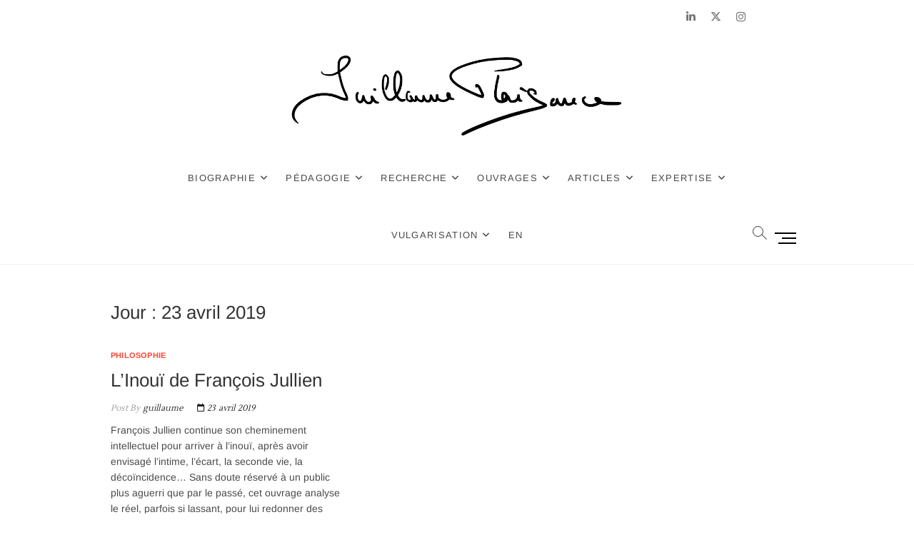

--- FILE ---
content_type: text/html; charset=UTF-8
request_url: http://www.guillaumeplaisance.fr/2019/04/23/
body_size: 13483
content:
<!DOCTYPE html>
<html lang="fr-FR">
<head>
<meta charset="UTF-8" />
<link rel="profile" href="http://gmpg.org/xfn/11" />
<meta name='robots' content='noindex, follow' />

	<!-- This site is optimized with the Yoast SEO plugin v26.7 - https://yoast.com/wordpress/plugins/seo/ -->
	<title>23 avril 2019 - Guillaume Plaisance</title>
	<meta property="og:locale" content="fr_FR" />
	<meta property="og:type" content="website" />
	<meta property="og:title" content="23 avril 2019 - Guillaume Plaisance" />
	<meta property="og:url" content="http://www.guillaumeplaisance.fr/2019/04/23/" />
	<meta property="og:site_name" content="Guillaume Plaisance" />
	<meta name="twitter:card" content="summary_large_image" />
	<script type="application/ld+json" class="yoast-schema-graph">{"@context":"https://schema.org","@graph":[{"@type":"CollectionPage","@id":"http://www.guillaumeplaisance.fr/2019/04/23/","url":"http://www.guillaumeplaisance.fr/2019/04/23/","name":"23 avril 2019 - Guillaume Plaisance","isPartOf":{"@id":"http://www.guillaumeplaisance.fr/#website"},"breadcrumb":{"@id":"http://www.guillaumeplaisance.fr/2019/04/23/#breadcrumb"},"inLanguage":"fr-FR"},{"@type":"BreadcrumbList","@id":"http://www.guillaumeplaisance.fr/2019/04/23/#breadcrumb","itemListElement":[{"@type":"ListItem","position":1,"name":"Home","item":"http://www.guillaumeplaisance.fr/"},{"@type":"ListItem","position":2,"name":"Archives for 23 avril 2019"}]},{"@type":"WebSite","@id":"http://www.guillaumeplaisance.fr/#website","url":"http://www.guillaumeplaisance.fr/","name":"Guillaume Plaisance","description":"Bordeaux et tellement plus","potentialAction":[{"@type":"SearchAction","target":{"@type":"EntryPoint","urlTemplate":"http://www.guillaumeplaisance.fr/?s={search_term_string}"},"query-input":{"@type":"PropertyValueSpecification","valueRequired":true,"valueName":"search_term_string"}}],"inLanguage":"fr-FR"}]}</script>
	<!-- / Yoast SEO plugin. -->


<link rel="alternate" type="application/rss+xml" title="Guillaume Plaisance &raquo; Flux" href="http://www.guillaumeplaisance.fr/feed/" />
<link rel="alternate" type="application/rss+xml" title="Guillaume Plaisance &raquo; Flux des commentaires" href="http://www.guillaumeplaisance.fr/comments/feed/" />

    <!-- Global -->

    <style>

        .sc_team_single_member .sc_single_side .social span {
            background: #1F7DCF;
        }

    </style>

    <!-- Grid -->

    <style>

        .grid#sc_our_team .sc_team_member .sc_team_member_name,
        .grid#sc_our_team .sc_team_member .sc_team_member_jobtitle {
            background: #1F7DCF;
        }

        .grid#sc_our_team .sc_team_member {
            padding: 5px !important;
        }

    </style>

    <!-- Grid Circles -->

    <style>

        .grid_circles#sc_our_team .sc_team_member .sc_team_member_jobtitle,
        .grid_circles#sc_our_team .sc_team_member .sc_team_member_name {
            background: #1F7DCF;
        }

        .grid_circles#sc_our_team .sc_team_member {
            margin: 5px;
        }

    </style>

    <!-- Grid Circles 2 -->

    <style>

        .grid_circles2#sc_our_team .sc_team_member {
            margin: 5px;
        }

    </style>

<style id='wp-img-auto-sizes-contain-inline-css' type='text/css'>
img:is([sizes=auto i],[sizes^="auto," i]){contain-intrinsic-size:3000px 1500px}
/*# sourceURL=wp-img-auto-sizes-contain-inline-css */
</style>
<link rel='stylesheet' id='ots-common-css' href='http://www.guillaumeplaisance.fr/wp-content/plugins/our-team-enhanced/assets/css/common.css?ver=4.4.2' type='text/css' media='all' />
<style id='wp-emoji-styles-inline-css' type='text/css'>

	img.wp-smiley, img.emoji {
		display: inline !important;
		border: none !important;
		box-shadow: none !important;
		height: 1em !important;
		width: 1em !important;
		margin: 0 0.07em !important;
		vertical-align: -0.1em !important;
		background: none !important;
		padding: 0 !important;
	}
/*# sourceURL=wp-emoji-styles-inline-css */
</style>
<style id='wp-block-library-inline-css' type='text/css'>
:root{--wp-block-synced-color:#7a00df;--wp-block-synced-color--rgb:122,0,223;--wp-bound-block-color:var(--wp-block-synced-color);--wp-editor-canvas-background:#ddd;--wp-admin-theme-color:#007cba;--wp-admin-theme-color--rgb:0,124,186;--wp-admin-theme-color-darker-10:#006ba1;--wp-admin-theme-color-darker-10--rgb:0,107,160.5;--wp-admin-theme-color-darker-20:#005a87;--wp-admin-theme-color-darker-20--rgb:0,90,135;--wp-admin-border-width-focus:2px}@media (min-resolution:192dpi){:root{--wp-admin-border-width-focus:1.5px}}.wp-element-button{cursor:pointer}:root .has-very-light-gray-background-color{background-color:#eee}:root .has-very-dark-gray-background-color{background-color:#313131}:root .has-very-light-gray-color{color:#eee}:root .has-very-dark-gray-color{color:#313131}:root .has-vivid-green-cyan-to-vivid-cyan-blue-gradient-background{background:linear-gradient(135deg,#00d084,#0693e3)}:root .has-purple-crush-gradient-background{background:linear-gradient(135deg,#34e2e4,#4721fb 50%,#ab1dfe)}:root .has-hazy-dawn-gradient-background{background:linear-gradient(135deg,#faaca8,#dad0ec)}:root .has-subdued-olive-gradient-background{background:linear-gradient(135deg,#fafae1,#67a671)}:root .has-atomic-cream-gradient-background{background:linear-gradient(135deg,#fdd79a,#004a59)}:root .has-nightshade-gradient-background{background:linear-gradient(135deg,#330968,#31cdcf)}:root .has-midnight-gradient-background{background:linear-gradient(135deg,#020381,#2874fc)}:root{--wp--preset--font-size--normal:16px;--wp--preset--font-size--huge:42px}.has-regular-font-size{font-size:1em}.has-larger-font-size{font-size:2.625em}.has-normal-font-size{font-size:var(--wp--preset--font-size--normal)}.has-huge-font-size{font-size:var(--wp--preset--font-size--huge)}.has-text-align-center{text-align:center}.has-text-align-left{text-align:left}.has-text-align-right{text-align:right}.has-fit-text{white-space:nowrap!important}#end-resizable-editor-section{display:none}.aligncenter{clear:both}.items-justified-left{justify-content:flex-start}.items-justified-center{justify-content:center}.items-justified-right{justify-content:flex-end}.items-justified-space-between{justify-content:space-between}.screen-reader-text{border:0;clip-path:inset(50%);height:1px;margin:-1px;overflow:hidden;padding:0;position:absolute;width:1px;word-wrap:normal!important}.screen-reader-text:focus{background-color:#ddd;clip-path:none;color:#444;display:block;font-size:1em;height:auto;left:5px;line-height:normal;padding:15px 23px 14px;text-decoration:none;top:5px;width:auto;z-index:100000}html :where(.has-border-color){border-style:solid}html :where([style*=border-top-color]){border-top-style:solid}html :where([style*=border-right-color]){border-right-style:solid}html :where([style*=border-bottom-color]){border-bottom-style:solid}html :where([style*=border-left-color]){border-left-style:solid}html :where([style*=border-width]){border-style:solid}html :where([style*=border-top-width]){border-top-style:solid}html :where([style*=border-right-width]){border-right-style:solid}html :where([style*=border-bottom-width]){border-bottom-style:solid}html :where([style*=border-left-width]){border-left-style:solid}html :where(img[class*=wp-image-]){height:auto;max-width:100%}:where(figure){margin:0 0 1em}html :where(.is-position-sticky){--wp-admin--admin-bar--position-offset:var(--wp-admin--admin-bar--height,0px)}@media screen and (max-width:600px){html :where(.is-position-sticky){--wp-admin--admin-bar--position-offset:0px}}

/*# sourceURL=wp-block-library-inline-css */
</style><style id='wp-block-list-inline-css' type='text/css'>
ol,ul{box-sizing:border-box}:root :where(.wp-block-list.has-background){padding:1.25em 2.375em}
/*# sourceURL=http://www.guillaumeplaisance.fr/wp-includes/blocks/list/style.min.css */
</style>
<link rel='stylesheet' id='wc-blocks-style-css' href='http://www.guillaumeplaisance.fr/wp-content/plugins/woocommerce/assets/client/blocks/wc-blocks.css?ver=wc-10.4.3' type='text/css' media='all' />
<style id='global-styles-inline-css' type='text/css'>
:root{--wp--preset--aspect-ratio--square: 1;--wp--preset--aspect-ratio--4-3: 4/3;--wp--preset--aspect-ratio--3-4: 3/4;--wp--preset--aspect-ratio--3-2: 3/2;--wp--preset--aspect-ratio--2-3: 2/3;--wp--preset--aspect-ratio--16-9: 16/9;--wp--preset--aspect-ratio--9-16: 9/16;--wp--preset--color--black: #000000;--wp--preset--color--cyan-bluish-gray: #abb8c3;--wp--preset--color--white: #ffffff;--wp--preset--color--pale-pink: #f78da7;--wp--preset--color--vivid-red: #cf2e2e;--wp--preset--color--luminous-vivid-orange: #ff6900;--wp--preset--color--luminous-vivid-amber: #fcb900;--wp--preset--color--light-green-cyan: #7bdcb5;--wp--preset--color--vivid-green-cyan: #00d084;--wp--preset--color--pale-cyan-blue: #8ed1fc;--wp--preset--color--vivid-cyan-blue: #0693e3;--wp--preset--color--vivid-purple: #9b51e0;--wp--preset--gradient--vivid-cyan-blue-to-vivid-purple: linear-gradient(135deg,rgb(6,147,227) 0%,rgb(155,81,224) 100%);--wp--preset--gradient--light-green-cyan-to-vivid-green-cyan: linear-gradient(135deg,rgb(122,220,180) 0%,rgb(0,208,130) 100%);--wp--preset--gradient--luminous-vivid-amber-to-luminous-vivid-orange: linear-gradient(135deg,rgb(252,185,0) 0%,rgb(255,105,0) 100%);--wp--preset--gradient--luminous-vivid-orange-to-vivid-red: linear-gradient(135deg,rgb(255,105,0) 0%,rgb(207,46,46) 100%);--wp--preset--gradient--very-light-gray-to-cyan-bluish-gray: linear-gradient(135deg,rgb(238,238,238) 0%,rgb(169,184,195) 100%);--wp--preset--gradient--cool-to-warm-spectrum: linear-gradient(135deg,rgb(74,234,220) 0%,rgb(151,120,209) 20%,rgb(207,42,186) 40%,rgb(238,44,130) 60%,rgb(251,105,98) 80%,rgb(254,248,76) 100%);--wp--preset--gradient--blush-light-purple: linear-gradient(135deg,rgb(255,206,236) 0%,rgb(152,150,240) 100%);--wp--preset--gradient--blush-bordeaux: linear-gradient(135deg,rgb(254,205,165) 0%,rgb(254,45,45) 50%,rgb(107,0,62) 100%);--wp--preset--gradient--luminous-dusk: linear-gradient(135deg,rgb(255,203,112) 0%,rgb(199,81,192) 50%,rgb(65,88,208) 100%);--wp--preset--gradient--pale-ocean: linear-gradient(135deg,rgb(255,245,203) 0%,rgb(182,227,212) 50%,rgb(51,167,181) 100%);--wp--preset--gradient--electric-grass: linear-gradient(135deg,rgb(202,248,128) 0%,rgb(113,206,126) 100%);--wp--preset--gradient--midnight: linear-gradient(135deg,rgb(2,3,129) 0%,rgb(40,116,252) 100%);--wp--preset--font-size--small: 13px;--wp--preset--font-size--medium: 20px;--wp--preset--font-size--large: 36px;--wp--preset--font-size--x-large: 42px;--wp--preset--spacing--20: 0.44rem;--wp--preset--spacing--30: 0.67rem;--wp--preset--spacing--40: 1rem;--wp--preset--spacing--50: 1.5rem;--wp--preset--spacing--60: 2.25rem;--wp--preset--spacing--70: 3.38rem;--wp--preset--spacing--80: 5.06rem;--wp--preset--shadow--natural: 6px 6px 9px rgba(0, 0, 0, 0.2);--wp--preset--shadow--deep: 12px 12px 50px rgba(0, 0, 0, 0.4);--wp--preset--shadow--sharp: 6px 6px 0px rgba(0, 0, 0, 0.2);--wp--preset--shadow--outlined: 6px 6px 0px -3px rgb(255, 255, 255), 6px 6px rgb(0, 0, 0);--wp--preset--shadow--crisp: 6px 6px 0px rgb(0, 0, 0);}:where(.is-layout-flex){gap: 0.5em;}:where(.is-layout-grid){gap: 0.5em;}body .is-layout-flex{display: flex;}.is-layout-flex{flex-wrap: wrap;align-items: center;}.is-layout-flex > :is(*, div){margin: 0;}body .is-layout-grid{display: grid;}.is-layout-grid > :is(*, div){margin: 0;}:where(.wp-block-columns.is-layout-flex){gap: 2em;}:where(.wp-block-columns.is-layout-grid){gap: 2em;}:where(.wp-block-post-template.is-layout-flex){gap: 1.25em;}:where(.wp-block-post-template.is-layout-grid){gap: 1.25em;}.has-black-color{color: var(--wp--preset--color--black) !important;}.has-cyan-bluish-gray-color{color: var(--wp--preset--color--cyan-bluish-gray) !important;}.has-white-color{color: var(--wp--preset--color--white) !important;}.has-pale-pink-color{color: var(--wp--preset--color--pale-pink) !important;}.has-vivid-red-color{color: var(--wp--preset--color--vivid-red) !important;}.has-luminous-vivid-orange-color{color: var(--wp--preset--color--luminous-vivid-orange) !important;}.has-luminous-vivid-amber-color{color: var(--wp--preset--color--luminous-vivid-amber) !important;}.has-light-green-cyan-color{color: var(--wp--preset--color--light-green-cyan) !important;}.has-vivid-green-cyan-color{color: var(--wp--preset--color--vivid-green-cyan) !important;}.has-pale-cyan-blue-color{color: var(--wp--preset--color--pale-cyan-blue) !important;}.has-vivid-cyan-blue-color{color: var(--wp--preset--color--vivid-cyan-blue) !important;}.has-vivid-purple-color{color: var(--wp--preset--color--vivid-purple) !important;}.has-black-background-color{background-color: var(--wp--preset--color--black) !important;}.has-cyan-bluish-gray-background-color{background-color: var(--wp--preset--color--cyan-bluish-gray) !important;}.has-white-background-color{background-color: var(--wp--preset--color--white) !important;}.has-pale-pink-background-color{background-color: var(--wp--preset--color--pale-pink) !important;}.has-vivid-red-background-color{background-color: var(--wp--preset--color--vivid-red) !important;}.has-luminous-vivid-orange-background-color{background-color: var(--wp--preset--color--luminous-vivid-orange) !important;}.has-luminous-vivid-amber-background-color{background-color: var(--wp--preset--color--luminous-vivid-amber) !important;}.has-light-green-cyan-background-color{background-color: var(--wp--preset--color--light-green-cyan) !important;}.has-vivid-green-cyan-background-color{background-color: var(--wp--preset--color--vivid-green-cyan) !important;}.has-pale-cyan-blue-background-color{background-color: var(--wp--preset--color--pale-cyan-blue) !important;}.has-vivid-cyan-blue-background-color{background-color: var(--wp--preset--color--vivid-cyan-blue) !important;}.has-vivid-purple-background-color{background-color: var(--wp--preset--color--vivid-purple) !important;}.has-black-border-color{border-color: var(--wp--preset--color--black) !important;}.has-cyan-bluish-gray-border-color{border-color: var(--wp--preset--color--cyan-bluish-gray) !important;}.has-white-border-color{border-color: var(--wp--preset--color--white) !important;}.has-pale-pink-border-color{border-color: var(--wp--preset--color--pale-pink) !important;}.has-vivid-red-border-color{border-color: var(--wp--preset--color--vivid-red) !important;}.has-luminous-vivid-orange-border-color{border-color: var(--wp--preset--color--luminous-vivid-orange) !important;}.has-luminous-vivid-amber-border-color{border-color: var(--wp--preset--color--luminous-vivid-amber) !important;}.has-light-green-cyan-border-color{border-color: var(--wp--preset--color--light-green-cyan) !important;}.has-vivid-green-cyan-border-color{border-color: var(--wp--preset--color--vivid-green-cyan) !important;}.has-pale-cyan-blue-border-color{border-color: var(--wp--preset--color--pale-cyan-blue) !important;}.has-vivid-cyan-blue-border-color{border-color: var(--wp--preset--color--vivid-cyan-blue) !important;}.has-vivid-purple-border-color{border-color: var(--wp--preset--color--vivid-purple) !important;}.has-vivid-cyan-blue-to-vivid-purple-gradient-background{background: var(--wp--preset--gradient--vivid-cyan-blue-to-vivid-purple) !important;}.has-light-green-cyan-to-vivid-green-cyan-gradient-background{background: var(--wp--preset--gradient--light-green-cyan-to-vivid-green-cyan) !important;}.has-luminous-vivid-amber-to-luminous-vivid-orange-gradient-background{background: var(--wp--preset--gradient--luminous-vivid-amber-to-luminous-vivid-orange) !important;}.has-luminous-vivid-orange-to-vivid-red-gradient-background{background: var(--wp--preset--gradient--luminous-vivid-orange-to-vivid-red) !important;}.has-very-light-gray-to-cyan-bluish-gray-gradient-background{background: var(--wp--preset--gradient--very-light-gray-to-cyan-bluish-gray) !important;}.has-cool-to-warm-spectrum-gradient-background{background: var(--wp--preset--gradient--cool-to-warm-spectrum) !important;}.has-blush-light-purple-gradient-background{background: var(--wp--preset--gradient--blush-light-purple) !important;}.has-blush-bordeaux-gradient-background{background: var(--wp--preset--gradient--blush-bordeaux) !important;}.has-luminous-dusk-gradient-background{background: var(--wp--preset--gradient--luminous-dusk) !important;}.has-pale-ocean-gradient-background{background: var(--wp--preset--gradient--pale-ocean) !important;}.has-electric-grass-gradient-background{background: var(--wp--preset--gradient--electric-grass) !important;}.has-midnight-gradient-background{background: var(--wp--preset--gradient--midnight) !important;}.has-small-font-size{font-size: var(--wp--preset--font-size--small) !important;}.has-medium-font-size{font-size: var(--wp--preset--font-size--medium) !important;}.has-large-font-size{font-size: var(--wp--preset--font-size--large) !important;}.has-x-large-font-size{font-size: var(--wp--preset--font-size--x-large) !important;}
/*# sourceURL=global-styles-inline-css */
</style>

<style id='classic-theme-styles-inline-css' type='text/css'>
/*! This file is auto-generated */
.wp-block-button__link{color:#fff;background-color:#32373c;border-radius:9999px;box-shadow:none;text-decoration:none;padding:calc(.667em + 2px) calc(1.333em + 2px);font-size:1.125em}.wp-block-file__button{background:#32373c;color:#fff;text-decoration:none}
/*# sourceURL=/wp-includes/css/classic-themes.min.css */
</style>
<link rel='stylesheet' id='contact-form-7-css' href='http://www.guillaumeplaisance.fr/wp-content/plugins/contact-form-7/includes/css/styles.css?ver=6.1.4' type='text/css' media='all' />
<link rel='stylesheet' id='woocommerce-layout-css' href='http://www.guillaumeplaisance.fr/wp-content/plugins/woocommerce/assets/css/woocommerce-layout.css?ver=10.4.3' type='text/css' media='all' />
<style id='woocommerce-layout-inline-css' type='text/css'>

	.infinite-scroll .woocommerce-pagination {
		display: none;
	}
/*# sourceURL=woocommerce-layout-inline-css */
</style>
<link rel='stylesheet' id='woocommerce-smallscreen-css' href='http://www.guillaumeplaisance.fr/wp-content/plugins/woocommerce/assets/css/woocommerce-smallscreen.css?ver=10.4.3' type='text/css' media='only screen and (max-width: 768px)' />
<link rel='stylesheet' id='woocommerce-general-css' href='http://www.guillaumeplaisance.fr/wp-content/plugins/woocommerce/assets/css/woocommerce.css?ver=10.4.3' type='text/css' media='all' />
<style id='woocommerce-inline-inline-css' type='text/css'>
.woocommerce form .form-row .required { visibility: visible; }
/*# sourceURL=woocommerce-inline-inline-css */
</style>
<link rel='stylesheet' id='ots-widget-css' href='http://www.guillaumeplaisance.fr/wp-content/plugins/our-team-enhanced/assets/css/widgets.css?ver=4.4.2' type='text/css' media='all' />
<link rel='stylesheet' id='idyllic-style-css' href='http://www.guillaumeplaisance.fr/wp-content/themes/idyllic/style.css?ver=6.9' type='text/css' media='all' />
<style id='idyllic-style-inline-css' type='text/css'>
/* Logo for high resolution screen(Use 2X size image) */
		.custom-logo-link .custom-logo {
			height: 80px;
			width: auto;
		}

		.top-logo-title .custom-logo-link {
			display: inline-block;
		}

		.top-logo-title .custom-logo {
			height: auto;
			width: 50%;
		}

		.top-logo-title #site-detail {
			display: block;
			text-align: center;
		}

		@media only screen and (max-width: 767px) { 
			.top-logo-title .custom-logo-link .custom-logo {
				width: 60%;
			}
		}

		@media only screen and (max-width: 480px) { 
			.top-logo-title .custom-logo-link .custom-logo {
				width: 80%;
			}
		}
		#site-branding #site-title, #site-branding #site-description{
			clip: rect(1px, 1px, 1px, 1px);
			position: absolute;
		}/* Front Page features Multi Color 1*/
			.our-feature-box .four-column .feature-content-wrap.feature-wrap-color-1,
			.our-feature-one .four-column .feature-icon.icon-color-1 {
				background-color: #664840;
			}/* Front Page features Multi Color 2*/
			.our-feature-box .four-column .feature-content-wrap.feature-wrap-color-2,
			.our-feature-one .four-column .feature-icon.icon-color-2 {
				background-color: #664840;
			}/* Front Page features Multi Color 3*/
			.our-feature-box .four-column .feature-content-wrap.feature-wrap-color-3,
			.our-feature-one .four-column .feature-icon.icon-color-3 {
				background-color: #664840;
			}/* Front Page features Multi Color 4*/
			.our-feature-box .four-column .feature-content-wrap.feature-wrap-color-4,
			.our-feature-one .four-column .feature-icon.icon-color-4 {
				background-color: #664840;
			}/* Fact and Figure Button Color */
			.btn-default.dark {
				background-color: #147256;
			}
/*# sourceURL=idyllic-style-inline-css */
</style>
<link rel='stylesheet' id='font-awesome-css' href='http://www.guillaumeplaisance.fr/wp-content/themes/idyllic/assets/font-awesome/css/all.min.css?ver=6.9' type='text/css' media='all' />
<link rel='stylesheet' id='idyllic-animate-css' href='http://www.guillaumeplaisance.fr/wp-content/themes/idyllic/assets/wow/css/animate.min.css?ver=6.9' type='text/css' media='all' />
<link rel='stylesheet' id='idyllic-responsive-css' href='http://www.guillaumeplaisance.fr/wp-content/themes/idyllic/css/responsive.css?ver=6.9' type='text/css' media='all' />
<link rel='stylesheet' id='idyllic-google-fonts-css' href='http://www.guillaumeplaisance.fr/wp-content/fonts/1e7a2ae492a902b620f8e714103863ee.css?ver=6.9' type='text/css' media='all' />
<link rel='stylesheet' id='recent-posts-widget-with-thumbnails-public-style-css' href='http://www.guillaumeplaisance.fr/wp-content/plugins/recent-posts-widget-with-thumbnails/public.css?ver=7.1.1' type='text/css' media='all' />
<script type="text/javascript" src="http://www.guillaumeplaisance.fr/wp-includes/js/jquery/jquery.min.js?ver=3.7.1" id="jquery-core-js"></script>
<script type="text/javascript" src="http://www.guillaumeplaisance.fr/wp-includes/js/jquery/jquery-migrate.min.js?ver=3.4.1" id="jquery-migrate-js"></script>
<script type="text/javascript" src="http://www.guillaumeplaisance.fr/wp-content/plugins/woocommerce/assets/js/jquery-blockui/jquery.blockUI.min.js?ver=2.7.0-wc.10.4.3" id="wc-jquery-blockui-js" defer="defer" data-wp-strategy="defer"></script>
<script type="text/javascript" id="wc-add-to-cart-js-extra">
/* <![CDATA[ */
var wc_add_to_cart_params = {"ajax_url":"/wp-admin/admin-ajax.php","wc_ajax_url":"/?wc-ajax=%%endpoint%%","i18n_view_cart":"Voir le panier","cart_url":"http://www.guillaumeplaisance.fr","is_cart":"","cart_redirect_after_add":"no"};
//# sourceURL=wc-add-to-cart-js-extra
/* ]]> */
</script>
<script type="text/javascript" src="http://www.guillaumeplaisance.fr/wp-content/plugins/woocommerce/assets/js/frontend/add-to-cart.min.js?ver=10.4.3" id="wc-add-to-cart-js" defer="defer" data-wp-strategy="defer"></script>
<script type="text/javascript" src="http://www.guillaumeplaisance.fr/wp-content/plugins/woocommerce/assets/js/js-cookie/js.cookie.min.js?ver=2.1.4-wc.10.4.3" id="wc-js-cookie-js" defer="defer" data-wp-strategy="defer"></script>
<script type="text/javascript" id="woocommerce-js-extra">
/* <![CDATA[ */
var woocommerce_params = {"ajax_url":"/wp-admin/admin-ajax.php","wc_ajax_url":"/?wc-ajax=%%endpoint%%","i18n_password_show":"Afficher le mot de passe","i18n_password_hide":"Masquer le mot de passe"};
//# sourceURL=woocommerce-js-extra
/* ]]> */
</script>
<script type="text/javascript" src="http://www.guillaumeplaisance.fr/wp-content/plugins/woocommerce/assets/js/frontend/woocommerce.min.js?ver=10.4.3" id="woocommerce-js" defer="defer" data-wp-strategy="defer"></script>
<link rel="https://api.w.org/" href="http://www.guillaumeplaisance.fr/wp-json/" /><link rel="EditURI" type="application/rsd+xml" title="RSD" href="http://www.guillaumeplaisance.fr/xmlrpc.php?rsd" />
<meta name="generator" content="WordPress 6.9" />
<meta name="generator" content="WooCommerce 10.4.3" />

        <style>
            .wuc-overlay{ background-image: url(''); }
            #wuc-wrapper #wuc-box h2.title,
            #wuc-box .subtitle,
            #defaultCountdown,
            #defaultCountdown span{ color: #4c89bf }
        </style>
        	<meta name="viewport" content="width=device-width" />
		<noscript><style>.woocommerce-product-gallery{ opacity: 1 !important; }</style></noscript>
	<link rel="icon" href="http://www.guillaumeplaisance.fr/wp-content/uploads/2016/04/cropped-GP-2-32x32.png" sizes="32x32" />
<link rel="icon" href="http://www.guillaumeplaisance.fr/wp-content/uploads/2016/04/cropped-GP-2-192x192.png" sizes="192x192" />
<link rel="apple-touch-icon" href="http://www.guillaumeplaisance.fr/wp-content/uploads/2016/04/cropped-GP-2-180x180.png" />
<meta name="msapplication-TileImage" content="http://www.guillaumeplaisance.fr/wp-content/uploads/2016/04/cropped-GP-2-270x270.png" />
</head>
<body class="archive date wp-custom-logo wp-embed-responsive wp-theme-idyllic theme-idyllic woocommerce-no-js  two-column-blog top-logo-title">
	<div id="page" class="site">
	<a class="skip-link screen-reader-text" href="#site-content-contain">Skip to content</a>
<!-- Masthead ============================================= -->
<header id="masthead" class="site-header " role="banner">
	<div class="header-wrap">
					<!-- Top Header============================================= -->
		<div class="top-header">
						<div class="top-bar">
				<div class="wrap">
					<div class="header-social-block">	<div class="social-links clearfix">
	<ul><li id="menu-item-752" class="menu-item menu-item-type-custom menu-item-object-custom menu-item-752"><a href="https://www.linkedin.com/in/gplaisance"><span class="screen-reader-text">LinkedIn</span></a></li>
<li id="menu-item-753" class="menu-item menu-item-type-custom menu-item-object-custom menu-item-753"><a href="https://twitter.com/g_plaisance"><span class="screen-reader-text">Twitter</span></a></li>
<li id="menu-item-1347" class="menu-item menu-item-type-custom menu-item-object-custom menu-item-1347"><a href="https://www.instagram.com/guillaumeplaisance/"><span class="screen-reader-text">Instagram</span></a></li>
<li id="menu-item-1990" class="menu-item menu-item-type-custom menu-item-object-custom menu-item-1990"><a href="https://scholar.google.com/citations?user=h9s8dEcAAAAJ&#038;hl=fr"><span class="screen-reader-text">Google Scholar</span></a></li>
<li id="menu-item-1991" class="menu-item menu-item-type-custom menu-item-object-custom menu-item-1991"><a href="https://www.researchgate.net/profile/Guillaume-Plaisance"><span class="screen-reader-text">ResearchGate</span></a></li>
</ul>	</div><!-- end .social-links -->
	</div><!-- end .header-social-block -->				</div><!-- end .wrap -->
			</div><!-- end .top-bar -->
			
			<!-- Main Header============================================= -->
			<div id="sticky-header" class="clearfix">
				<div class="wrap">
					<div class="main-header clearfix">

						<!-- Main Nav ============================================= -->
						<div id="site-branding"><a href="http://www.guillaumeplaisance.fr/" class="custom-logo-link" rel="home"><img width="1754" height="552" src="http://www.guillaumeplaisance.fr/wp-content/uploads/2017/12/cropped-Guillaume-Plaisance-Transparent.png" class="custom-logo" alt="Guillaume Plaisance" decoding="async" fetchpriority="high" srcset="http://www.guillaumeplaisance.fr/wp-content/uploads/2017/12/cropped-Guillaume-Plaisance-Transparent.png 1754w, http://www.guillaumeplaisance.fr/wp-content/uploads/2017/12/cropped-Guillaume-Plaisance-Transparent-600x189.png 600w, http://www.guillaumeplaisance.fr/wp-content/uploads/2017/12/cropped-Guillaume-Plaisance-Transparent-300x94.png 300w, http://www.guillaumeplaisance.fr/wp-content/uploads/2017/12/cropped-Guillaume-Plaisance-Transparent-768x242.png 768w, http://www.guillaumeplaisance.fr/wp-content/uploads/2017/12/cropped-Guillaume-Plaisance-Transparent-1024x322.png 1024w" sizes="(max-width: 1754px) 100vw, 1754px" /></a><div id="site-detail"> <h2 id="site-title"> 				<a href="http://www.guillaumeplaisance.fr/" title="Guillaume Plaisance" rel="home"> Guillaume Plaisance </a>
				 </h2> <!-- end .site-title --> 					<div id="site-description"> Bordeaux et tellement plus </div> <!-- end #site-description -->
		</div></div>							<nav id="site-navigation" class="main-navigation clearfix" role="navigation" aria-label="Main Menu">
														
								<button class="menu-toggle" type="button" aria-controls="primary-menu" aria-expanded="false">
									<span class="line-bar"></span>
								</button><!-- end .menu-toggle -->
								<ul id="primary-menu" class="menu nav-menu"><li id="menu-item-647" class="menu-item menu-item-type-custom menu-item-object-custom menu-item-home menu-item-has-children menu-item-647"><a href="http://www.guillaumeplaisance.fr">Biographie</a>
<ul class="sub-menu">
	<li id="menu-item-440" class="menu-item menu-item-type-post_type menu-item-object-page menu-item-440"><a href="http://www.guillaumeplaisance.fr/presentation/">Réflexions d&rsquo;accueil</a></li>
	<li id="menu-item-376" class="menu-item menu-item-type-post_type menu-item-object-page menu-item-376"><a href="http://www.guillaumeplaisance.fr/parcours-pro-universite/">Parcours professionnel</a></li>
	<li id="menu-item-377" class="menu-item menu-item-type-post_type menu-item-object-page menu-item-377"><a href="http://www.guillaumeplaisance.fr/parcours-associatif/">Parcours associatif et civique</a></li>
	<li id="menu-item-2251" class="menu-item menu-item-type-post_type menu-item-object-page menu-item-2251"><a href="http://www.guillaumeplaisance.fr/prix-et-distinctions/">Prix et distinctions</a></li>
	<li id="menu-item-371" class="menu-item menu-item-type-post_type menu-item-object-page menu-item-371"><a href="http://www.guillaumeplaisance.fr/contact/">Contact</a></li>
</ul>
</li>
<li id="menu-item-2134" class="menu-item menu-item-type-custom menu-item-object-custom menu-item-home menu-item-has-children menu-item-2134"><a href="https://www.guillaumeplaisance.fr/">Pédagogie</a>
<ul class="sub-menu">
	<li id="menu-item-1477" class="menu-item menu-item-type-post_type menu-item-object-page menu-item-1477"><a href="http://www.guillaumeplaisance.fr/enseignements/">Enseignements et cours assurés</a></li>
	<li id="menu-item-2625" class="menu-item menu-item-type-post_type menu-item-object-page menu-item-2625"><a href="http://www.guillaumeplaisance.fr/boite-a-outils-gouvernance-risques-controle/">La BàO de la gouvernance</a></li>
	<li id="menu-item-2133" class="menu-item menu-item-type-post_type menu-item-object-page menu-item-2133"><a href="http://www.guillaumeplaisance.fr/gerer-une-organisation-a-but-non-lucratif/">Manuel pédagogique dédié aux OBNL</a></li>
</ul>
</li>
<li id="menu-item-2093" class="menu-item menu-item-type-custom menu-item-object-custom menu-item-home menu-item-has-children menu-item-2093"><a href="https://www.guillaumeplaisance.fr/">Recherche</a>
<ul class="sub-menu">
	<li id="menu-item-1279" class="menu-item menu-item-type-post_type menu-item-object-page menu-item-1279"><a href="http://www.guillaumeplaisance.fr/these-de-doctorat-gouvernance/">Thèse de doctorat</a></li>
	<li id="menu-item-2109" class="menu-item menu-item-type-post_type menu-item-object-page menu-item-2109"><a href="http://www.guillaumeplaisance.fr/communications-en-congres-scientifiques/">Communications en congrès scientifiques</a></li>
	<li id="menu-item-1476" class="menu-item menu-item-type-post_type menu-item-object-page menu-item-1476"><a href="http://www.guillaumeplaisance.fr/seminaires/">Séminaires organisés</a></li>
	<li id="menu-item-2112" class="menu-item menu-item-type-post_type menu-item-object-page menu-item-2112"><a href="http://www.guillaumeplaisance.fr/peer-reviewing/">Sociétés savantes, activités éditoriales et peer-reviewing</a></li>
</ul>
</li>
<li id="menu-item-369" class="menu-item menu-item-type-custom menu-item-object-custom menu-item-home menu-item-has-children menu-item-369"><a href="http://www.guillaumeplaisance.fr">Ouvrages</a>
<ul class="sub-menu">
	<li id="menu-item-2624" class="menu-item menu-item-type-post_type menu-item-object-page menu-item-2624"><a href="http://www.guillaumeplaisance.fr/boite-a-outils-gouvernance-risques-controle/">La boîte à outils de la gouvernance</a></li>
	<li id="menu-item-2649" class="menu-item menu-item-type-post_type menu-item-object-page menu-item-2649"><a href="http://www.guillaumeplaisance.fr/non-profit-governance/">Non-profit governance – Twelve Frameworks for Organisations and Research</a></li>
	<li id="menu-item-2000" class="menu-item menu-item-type-post_type menu-item-object-page menu-item-2000"><a href="http://www.guillaumeplaisance.fr/gerer-une-organisation-a-but-non-lucratif/">Gérer une organisation à but non lucratif</a></li>
	<li id="menu-item-1905" class="menu-item menu-item-type-post_type menu-item-object-page menu-item-1905"><a href="http://www.guillaumeplaisance.fr/penser-opera-eme-editions/">Penser (à) l’Opéra</a></li>
	<li id="menu-item-628" class="menu-item menu-item-type-post_type menu-item-object-page menu-item-628"><a href="http://www.guillaumeplaisance.fr/engagement-fyp/">L’Engagement</a></li>
</ul>
</li>
<li id="menu-item-370" class="menu-item menu-item-type-custom menu-item-object-custom menu-item-home menu-item-has-children menu-item-370"><a href="http://www.guillaumeplaisance.fr">Articles</a>
<ul class="sub-menu">
	<li id="menu-item-1663" class="menu-item menu-item-type-post_type menu-item-object-page menu-item-1663"><a href="http://www.guillaumeplaisance.fr/articles-academiques/">Revues scientifiques</a></li>
	<li id="menu-item-2698" class="menu-item menu-item-type-post_type menu-item-object-page menu-item-2698"><a href="http://www.guillaumeplaisance.fr/chapitres-douvrages/">Chapitres d’ouvrage</a></li>
	<li id="menu-item-2117" class="menu-item menu-item-type-post_type menu-item-object-page menu-item-2117"><a href="http://www.guillaumeplaisance.fr/revues-professionnelles/">Revues professionnelles</a></li>
	<li id="menu-item-2129" class="menu-item menu-item-type-post_type menu-item-object-page menu-item-2129"><a href="http://www.guillaumeplaisance.fr/resumes-vulgarises-des-articles-scientifiques/">Résumés vulgarisés des articles scientifiques</a></li>
</ul>
</li>
<li id="menu-item-2135" class="menu-item menu-item-type-custom menu-item-object-custom menu-item-home menu-item-has-children menu-item-2135"><a href="https://www.guillaumeplaisance.fr/">Expertise</a>
<ul class="sub-menu">
	<li id="menu-item-2102" class="menu-item menu-item-type-post_type menu-item-object-page menu-item-2102"><a href="http://www.guillaumeplaisance.fr/participation-a-des-rapports/">Contribution à des rapports</a></li>
	<li id="menu-item-2228" class="menu-item menu-item-type-post_type menu-item-object-page menu-item-2228"><a href="http://www.guillaumeplaisance.fr/activites-dexpertise/">Activités d’expertise</a></li>
</ul>
</li>
<li id="menu-item-2095" class="menu-item menu-item-type-custom menu-item-object-custom menu-item-home menu-item-has-children menu-item-2095"><a href="https://www.guillaumeplaisance.fr/">Vulgarisation</a>
<ul class="sub-menu">
	<li id="menu-item-378" class="menu-item menu-item-type-post_type menu-item-object-page menu-item-378"><a href="http://www.guillaumeplaisance.fr/vulgarisation-presse/">Articles et vidéos de vulgarisation</a></li>
	<li id="menu-item-713" class="menu-item menu-item-type-post_type menu-item-object-page menu-item-713"><a href="http://www.guillaumeplaisance.fr/conferences/">Conférences et interventions diverses</a></li>
	<li id="menu-item-648" class="menu-item menu-item-type-custom menu-item-object-custom menu-item-home menu-item-has-children menu-item-648"><a href="http://www.guillaumeplaisance.fr">Philosophie et Ethique</a>
	<ul class="sub-menu">
		<li id="menu-item-372" class="menu-item menu-item-type-post_type menu-item-object-page menu-item-372"><a href="http://www.guillaumeplaisance.fr/philosophie/">Ma démarche</a></li>
		<li id="menu-item-652" class="menu-item menu-item-type-post_type menu-item-object-page menu-item-652"><a href="http://www.guillaumeplaisance.fr/philosophie-2/">Mes publications</a></li>
		<li id="menu-item-408" class="menu-item menu-item-type-post_type menu-item-object-page menu-item-408"><a href="http://www.guillaumeplaisance.fr/philosophie-politique/">Philosophie politique</a></li>
		<li id="menu-item-407" class="menu-item menu-item-type-post_type menu-item-object-page menu-item-407"><a href="http://www.guillaumeplaisance.fr/philosophie-de-lart/">Philosophie de l’Art</a></li>
		<li id="menu-item-404" class="menu-item menu-item-type-post_type menu-item-object-page menu-item-404"><a href="http://www.guillaumeplaisance.fr/vie-privee-publique/">Vies privée et publique</a></li>
		<li id="menu-item-405" class="menu-item menu-item-type-post_type menu-item-object-page menu-item-405"><a href="http://www.guillaumeplaisance.fr/le-mal/">Le Mal</a></li>
	</ul>
</li>
</ul>
</li>
<li id="menu-item-2595" class="menu-item menu-item-type-post_type menu-item-object-page menu-item-2595"><a href="http://www.guillaumeplaisance.fr/en/">EN</a></li>
</ul>							</nav> <!-- end #site-navigation -->
													<button id="search-toggle" class="header-search" type="button"></button>
							<div id="search-box" class="clearfix">
								<form class="search-form" action="http://www.guillaumeplaisance.fr/" method="get">
		<input type="search" name="s" class="search-field" placeholder="Search &hellip;" autocomplete="off">
	<button type="submit" class="search-submit"><i class="fa-solid fa-magnifying-glass"></i></button>
	</form> <!-- end .search-form -->							</div>  <!-- end #search-box -->
														<button class="show-menu-toggle" type="button">			
									<span class="sn-text">Menu Button</span>
									<span class="bars"></span>
							  	</button>
					  						</div><!-- end .main-header -->
				</div> <!-- end .wrap -->
			</div><!-- end #sticky-header -->

		</div><!-- end .top-header -->
						<aside class="side-menu-wrap">
				  	<div class="side-menu">
				  		<button class="hide-menu-toggle" type="button">
							<span class="bars"></span>
					  	</button>
							<div class="social-links clearfix">
	<ul><li class="menu-item menu-item-type-custom menu-item-object-custom menu-item-752"><a href="https://www.linkedin.com/in/gplaisance"><span class="screen-reader-text">LinkedIn</span></a></li>
<li class="menu-item menu-item-type-custom menu-item-object-custom menu-item-753"><a href="https://twitter.com/g_plaisance"><span class="screen-reader-text">Twitter</span></a></li>
<li class="menu-item menu-item-type-custom menu-item-object-custom menu-item-1347"><a href="https://www.instagram.com/guillaumeplaisance/"><span class="screen-reader-text">Instagram</span></a></li>
<li class="menu-item menu-item-type-custom menu-item-object-custom menu-item-1990"><a href="https://scholar.google.com/citations?user=h9s8dEcAAAAJ&#038;hl=fr"><span class="screen-reader-text">Google Scholar</span></a></li>
<li class="menu-item menu-item-type-custom menu-item-object-custom menu-item-1991"><a href="https://www.researchgate.net/profile/Guillaume-Plaisance"><span class="screen-reader-text">ResearchGate</span></a></li>
</ul>	</div><!-- end .social-links -->
	<div class="side-widget-tray"><section id="nav_menu-6" class="widget widget_nav_menu"><div class="menu-menu-secondaire-container"><ul id="menu-menu-secondaire-1" class="menu"><li class="menu-item menu-item-type-custom menu-item-object-custom menu-item-home menu-item-has-children menu-item-647"><a href="http://www.guillaumeplaisance.fr">Biographie</a>
<ul class="sub-menu">
	<li class="menu-item menu-item-type-post_type menu-item-object-page menu-item-440"><a href="http://www.guillaumeplaisance.fr/presentation/">Réflexions d&rsquo;accueil</a></li>
	<li class="menu-item menu-item-type-post_type menu-item-object-page menu-item-376"><a href="http://www.guillaumeplaisance.fr/parcours-pro-universite/">Parcours professionnel</a></li>
	<li class="menu-item menu-item-type-post_type menu-item-object-page menu-item-377"><a href="http://www.guillaumeplaisance.fr/parcours-associatif/">Parcours associatif et civique</a></li>
	<li class="menu-item menu-item-type-post_type menu-item-object-page menu-item-2251"><a href="http://www.guillaumeplaisance.fr/prix-et-distinctions/">Prix et distinctions</a></li>
	<li class="menu-item menu-item-type-post_type menu-item-object-page menu-item-371"><a href="http://www.guillaumeplaisance.fr/contact/">Contact</a></li>
</ul>
</li>
<li class="menu-item menu-item-type-custom menu-item-object-custom menu-item-home menu-item-has-children menu-item-2134"><a href="https://www.guillaumeplaisance.fr/">Pédagogie</a>
<ul class="sub-menu">
	<li class="menu-item menu-item-type-post_type menu-item-object-page menu-item-1477"><a href="http://www.guillaumeplaisance.fr/enseignements/">Enseignements et cours assurés</a></li>
	<li class="menu-item menu-item-type-post_type menu-item-object-page menu-item-2625"><a href="http://www.guillaumeplaisance.fr/boite-a-outils-gouvernance-risques-controle/">La BàO de la gouvernance</a></li>
	<li class="menu-item menu-item-type-post_type menu-item-object-page menu-item-2133"><a href="http://www.guillaumeplaisance.fr/gerer-une-organisation-a-but-non-lucratif/">Manuel pédagogique dédié aux OBNL</a></li>
</ul>
</li>
<li class="menu-item menu-item-type-custom menu-item-object-custom menu-item-home menu-item-has-children menu-item-2093"><a href="https://www.guillaumeplaisance.fr/">Recherche</a>
<ul class="sub-menu">
	<li class="menu-item menu-item-type-post_type menu-item-object-page menu-item-1279"><a href="http://www.guillaumeplaisance.fr/these-de-doctorat-gouvernance/">Thèse de doctorat</a></li>
	<li class="menu-item menu-item-type-post_type menu-item-object-page menu-item-2109"><a href="http://www.guillaumeplaisance.fr/communications-en-congres-scientifiques/">Communications en congrès scientifiques</a></li>
	<li class="menu-item menu-item-type-post_type menu-item-object-page menu-item-1476"><a href="http://www.guillaumeplaisance.fr/seminaires/">Séminaires organisés</a></li>
	<li class="menu-item menu-item-type-post_type menu-item-object-page menu-item-2112"><a href="http://www.guillaumeplaisance.fr/peer-reviewing/">Sociétés savantes, activités éditoriales et peer-reviewing</a></li>
</ul>
</li>
<li class="menu-item menu-item-type-custom menu-item-object-custom menu-item-home menu-item-has-children menu-item-369"><a href="http://www.guillaumeplaisance.fr">Ouvrages</a>
<ul class="sub-menu">
	<li class="menu-item menu-item-type-post_type menu-item-object-page menu-item-2624"><a href="http://www.guillaumeplaisance.fr/boite-a-outils-gouvernance-risques-controle/">La boîte à outils de la gouvernance</a></li>
	<li class="menu-item menu-item-type-post_type menu-item-object-page menu-item-2649"><a href="http://www.guillaumeplaisance.fr/non-profit-governance/">Non-profit governance – Twelve Frameworks for Organisations and Research</a></li>
	<li class="menu-item menu-item-type-post_type menu-item-object-page menu-item-2000"><a href="http://www.guillaumeplaisance.fr/gerer-une-organisation-a-but-non-lucratif/">Gérer une organisation à but non lucratif</a></li>
	<li class="menu-item menu-item-type-post_type menu-item-object-page menu-item-1905"><a href="http://www.guillaumeplaisance.fr/penser-opera-eme-editions/">Penser (à) l’Opéra</a></li>
	<li class="menu-item menu-item-type-post_type menu-item-object-page menu-item-628"><a href="http://www.guillaumeplaisance.fr/engagement-fyp/">L’Engagement</a></li>
</ul>
</li>
<li class="menu-item menu-item-type-custom menu-item-object-custom menu-item-home menu-item-has-children menu-item-370"><a href="http://www.guillaumeplaisance.fr">Articles</a>
<ul class="sub-menu">
	<li class="menu-item menu-item-type-post_type menu-item-object-page menu-item-1663"><a href="http://www.guillaumeplaisance.fr/articles-academiques/">Revues scientifiques</a></li>
	<li class="menu-item menu-item-type-post_type menu-item-object-page menu-item-2698"><a href="http://www.guillaumeplaisance.fr/chapitres-douvrages/">Chapitres d’ouvrage</a></li>
	<li class="menu-item menu-item-type-post_type menu-item-object-page menu-item-2117"><a href="http://www.guillaumeplaisance.fr/revues-professionnelles/">Revues professionnelles</a></li>
	<li class="menu-item menu-item-type-post_type menu-item-object-page menu-item-2129"><a href="http://www.guillaumeplaisance.fr/resumes-vulgarises-des-articles-scientifiques/">Résumés vulgarisés des articles scientifiques</a></li>
</ul>
</li>
<li class="menu-item menu-item-type-custom menu-item-object-custom menu-item-home menu-item-has-children menu-item-2135"><a href="https://www.guillaumeplaisance.fr/">Expertise</a>
<ul class="sub-menu">
	<li class="menu-item menu-item-type-post_type menu-item-object-page menu-item-2102"><a href="http://www.guillaumeplaisance.fr/participation-a-des-rapports/">Contribution à des rapports</a></li>
	<li class="menu-item menu-item-type-post_type menu-item-object-page menu-item-2228"><a href="http://www.guillaumeplaisance.fr/activites-dexpertise/">Activités d’expertise</a></li>
</ul>
</li>
<li class="menu-item menu-item-type-custom menu-item-object-custom menu-item-home menu-item-has-children menu-item-2095"><a href="https://www.guillaumeplaisance.fr/">Vulgarisation</a>
<ul class="sub-menu">
	<li class="menu-item menu-item-type-post_type menu-item-object-page menu-item-378"><a href="http://www.guillaumeplaisance.fr/vulgarisation-presse/">Articles et vidéos de vulgarisation</a></li>
	<li class="menu-item menu-item-type-post_type menu-item-object-page menu-item-713"><a href="http://www.guillaumeplaisance.fr/conferences/">Conférences et interventions diverses</a></li>
	<li class="menu-item menu-item-type-custom menu-item-object-custom menu-item-home menu-item-has-children menu-item-648"><a href="http://www.guillaumeplaisance.fr">Philosophie et Ethique</a>
	<ul class="sub-menu">
		<li class="menu-item menu-item-type-post_type menu-item-object-page menu-item-372"><a href="http://www.guillaumeplaisance.fr/philosophie/">Ma démarche</a></li>
		<li class="menu-item menu-item-type-post_type menu-item-object-page menu-item-652"><a href="http://www.guillaumeplaisance.fr/philosophie-2/">Mes publications</a></li>
		<li class="menu-item menu-item-type-post_type menu-item-object-page menu-item-408"><a href="http://www.guillaumeplaisance.fr/philosophie-politique/">Philosophie politique</a></li>
		<li class="menu-item menu-item-type-post_type menu-item-object-page menu-item-407"><a href="http://www.guillaumeplaisance.fr/philosophie-de-lart/">Philosophie de l’Art</a></li>
		<li class="menu-item menu-item-type-post_type menu-item-object-page menu-item-404"><a href="http://www.guillaumeplaisance.fr/vie-privee-publique/">Vies privée et publique</a></li>
		<li class="menu-item menu-item-type-post_type menu-item-object-page menu-item-405"><a href="http://www.guillaumeplaisance.fr/le-mal/">Le Mal</a></li>
	</ul>
</li>
</ul>
</li>
<li class="menu-item menu-item-type-post_type menu-item-object-page menu-item-2595"><a href="http://www.guillaumeplaisance.fr/en/">EN</a></li>
</ul></div></section><section id="search-2" class="widget widget_search"><form class="search-form" action="http://www.guillaumeplaisance.fr/" method="get">
		<input type="search" name="s" class="search-field" placeholder="Search &hellip;" autocomplete="off">
	<button type="submit" class="search-submit"><i class="fa-solid fa-magnifying-glass"></i></button>
	</form> <!-- end .search-form --></section></div> <!-- end .side-widget-tray -->					</div><!-- end .side-menu -->
				</aside><!-- end .side-menu-wrap -->
			</div><!-- end .header-wrap -->
	<!-- Main Slider ============================================= -->
	</header> <!-- end #masthead -->
<!-- Main Page Start ============================================= -->
<div id="site-content-contain" class="site-content-contain">
	<div id="content" class="site-content">
<div class="wrap">
	<div id="primary" class="content-area">
		<main id="main" class="site-main" role="main">
							<header class="page-header">
					<h1 class="page-title">Jour : <span>23 avril 2019</span></h1>				</header><!-- .page-header -->
				<article id="post-1627" class="post-1627 post type-post status-publish format-standard hentry category-philosophie">
				<header class="entry-header">
					<div class="entry-meta">
								<span class="cat-links">
					<a href="http://www.guillaumeplaisance.fr/category/philosophie/" rel="category tag">Philosophie</a>				</span>
				<!-- end .cat-links -->
							</div>
						<h2 class="entry-title"> <a href="http://www.guillaumeplaisance.fr/2019/04/23/linoui-de-francois-jullien/" title="L&rsquo;Inouï de François Jullien"> L&rsquo;Inouï de François Jullien </a> </h2> <!-- end.entry-title -->
			 
				<div class="entry-meta">
					<span class="author vcard">Post By<a href="http://www.guillaumeplaisance.fr/author/guillaume/" title="L&rsquo;Inouï de François Jullien">
					guillaume </a></span>
					<span class="posted-on"><a title="17 h 18 min" href="http://www.guillaumeplaisance.fr/2019/04/23/linoui-de-francois-jullien/"><i class="fa-regular fa-calendar"></i>
					23 avril 2019 </a></span>
									</div><!-- end .entry-meta -->
						</header><!-- end .entry-header -->
			<div class="entry-content">
			<p>François Jullien continue son cheminement intellectuel pour arriver à l’inouï, après avoir envisagé l’intime, l’écart, la seconde vie, la décoïncidence… Sans doute réservé à un public plus aguerri que par le passé, cet ouvrage analyse le réel, parfois si lassant, pour lui redonner des dimensions plus attrayantes. Pour découvrir cette&hellip; </p>
				<a href="http://www.guillaumeplaisance.fr/2019/04/23/linoui-de-francois-jullien/" class="more-link">Continue Reading</a>
							</div> <!-- end .entry-content -->
					</article><!-- end .post -->		</main><!-- end #main -->
		
	</div> <!-- #primary -->

<aside id="secondary" class="widget-area" role="complementary">
    </aside><!-- end #secondary -->
</div><!-- end .wrap -->
</div><!-- end #content -->
<!-- Footer Start ============================================= -->
<footer id="colophon" class="site-footer" role="contentinfo">
	<div class="widget-wrap">
		<div class="wrap">
			<div class="widget-area">
			<div class="column-4"><aside id="search-4" class="widget widget_search"><h3 class="widget-title">Rechercher</h3><form class="search-form" action="http://www.guillaumeplaisance.fr/" method="get">
		<input type="search" name="s" class="search-field" placeholder="Search &hellip;" autocomplete="off">
	<button type="submit" class="search-submit"><i class="fa-solid fa-magnifying-glass"></i></button>
	</form> <!-- end .search-form --></aside><aside id="nav_menu-7" class="widget widget_nav_menu"><div class="menu-bas-container"><ul id="menu-bas" class="menu"><li id="menu-item-166" class="menu-item menu-item-type-post_type menu-item-object-page menu-item-166"><a href="http://www.guillaumeplaisance.fr/contact/">Contact</a></li>
<li id="menu-item-171" class="menu-item menu-item-type-post_type menu-item-object-page menu-item-171"><a href="http://www.guillaumeplaisance.fr/mentions-legales/">Mentions légales</a></li>
<li id="menu-item-2357" class="menu-item menu-item-type-post_type menu-item-object-page menu-item-2357"><a href="http://www.guillaumeplaisance.fr/articles-academiques/">Articles de revues scientifiques</a></li>
<li id="menu-item-2358" class="menu-item menu-item-type-post_type menu-item-object-page menu-item-2358"><a href="http://www.guillaumeplaisance.fr/revues-professionnelles/">Articles de revues professionnelles</a></li>
<li id="menu-item-2359" class="menu-item menu-item-type-post_type menu-item-object-page menu-item-2359"><a href="http://www.guillaumeplaisance.fr/vulgarisation-presse/">Articles et vidéos de vulgarisation</a></li>
</ul></div></aside></div><!-- end .column4  --><div class="column-4"></div><!--end .column4  --><div class="column-4"></div><!--end .column4  --><div class="column-4"><aside id="block-8" class="widget widget_block">
<ul class="wp-block-list">
<li>Mon profil <a href="https://www.researchgate.net/profile/Guillaume_Plaisance">ResearchGate</a></li>



<li>Mon profil <a href="https://theconversation.com/profiles/guillaume-plaisance-568746/news">The Conversation</a></li>



<li>Mon profil <a href="https://scholar.google.com/citations?user=h9s8dEcAAAAJ&amp;hl=fr">Google Scholar</a></li>



<li><a href="http://www.iae-bordeaux.fr/">IAE Bordeaux</a></li>



<li><a href="https://doctorat.u-bordeaux.fr/avant-le-doctorat/les-ecoles-doctorales/EES">Ecole Doctorale Entreprise, Économie, Société</a></li>



<li><a href="http://www.irgo.fr/">Institut de Recherche en Gestion des Organisations</a></li>



<li></li>



<li><a href="https://recherches-solidarites.org/conseil-dadministration/">Recherches &amp; Solidarités</a></li>
</ul>
</aside></div><!--end .column4-->			</div> <!-- end .widget-area -->
		</div><!-- end .wrap -->
	</div> <!-- end .widget-wrap -->
		<div class="site-info" style="background-image:url('http://www.guillaumeplaisance.fr/wp-content/uploads/2017/08/about-image-3.jpg');" >
	<div class="wrap">
	<nav id="footer-navigation" role="navigation" aria-label="Footer Menu"><ul><li class="menu-item menu-item-type-post_type menu-item-object-page menu-item-166"><a href="http://www.guillaumeplaisance.fr/contact/">Contact</a></li>
<li class="menu-item menu-item-type-post_type menu-item-object-page menu-item-171"><a href="http://www.guillaumeplaisance.fr/mentions-legales/">Mentions légales</a></li>
<li class="menu-item menu-item-type-post_type menu-item-object-page menu-item-2357"><a href="http://www.guillaumeplaisance.fr/articles-academiques/">Articles de revues scientifiques</a></li>
<li class="menu-item menu-item-type-post_type menu-item-object-page menu-item-2358"><a href="http://www.guillaumeplaisance.fr/revues-professionnelles/">Articles de revues professionnelles</a></li>
<li class="menu-item menu-item-type-post_type menu-item-object-page menu-item-2359"><a href="http://www.guillaumeplaisance.fr/vulgarisation-presse/">Articles et vidéos de vulgarisation</a></li>
</ul></nav><!-- end #footer-navigation -->	<div class="social-links clearfix">
	<ul><li class="menu-item menu-item-type-custom menu-item-object-custom menu-item-752"><a href="https://www.linkedin.com/in/gplaisance"><span class="screen-reader-text">LinkedIn</span></a></li>
<li class="menu-item menu-item-type-custom menu-item-object-custom menu-item-753"><a href="https://twitter.com/g_plaisance"><span class="screen-reader-text">Twitter</span></a></li>
<li class="menu-item menu-item-type-custom menu-item-object-custom menu-item-1347"><a href="https://www.instagram.com/guillaumeplaisance/"><span class="screen-reader-text">Instagram</span></a></li>
<li class="menu-item menu-item-type-custom menu-item-object-custom menu-item-1990"><a href="https://scholar.google.com/citations?user=h9s8dEcAAAAJ&#038;hl=fr"><span class="screen-reader-text">Google Scholar</span></a></li>
<li class="menu-item menu-item-type-custom menu-item-object-custom menu-item-1991"><a href="https://www.researchgate.net/profile/Guillaume-Plaisance"><span class="screen-reader-text">ResearchGate</span></a></li>
</ul>	</div><!-- end .social-links -->
	<div class="copyright">		<a title="Guillaume Plaisance" target="_blank" href="http://www.guillaumeplaisance.fr/">Guillaume Plaisance</a> | 
						Designed by: <a title="Theme Freesia" target="_blank" href="https://themefreesia.com">Theme Freesia</a> <span> 
						&copy; 2026 <a title="WordPress" target="_blank" href="https://wordpress.org">WordPress</a> </span>
					</div>
				<div style="clear:both;"></div>
		</div> <!-- end .wrap -->
	</div> <!-- end .site-info -->
				<button class="go-to-top" type="button">
				<span class="icon-bg"></span>
				<span class="back-to-top-text">Top</span>
				<i class="fa-solid fa-angle-up back-to-top-icon"></i>
			</button>
		<div class="page-overlay"></div>
</footer> <!-- end #colophon -->
</div><!-- end .site-content-contain -->
</div><!-- end #page -->
<script type="speculationrules">
{"prefetch":[{"source":"document","where":{"and":[{"href_matches":"/*"},{"not":{"href_matches":["/wp-*.php","/wp-admin/*","/wp-content/uploads/*","/wp-content/*","/wp-content/plugins/*","/wp-content/themes/idyllic/*","/*\\?(.+)"]}},{"not":{"selector_matches":"a[rel~=\"nofollow\"]"}},{"not":{"selector_matches":".no-prefetch, .no-prefetch a"}}]},"eagerness":"conservative"}]}
</script>
<!-- analytics-counter google analytics tracking code --><script>
    (function(i,s,o,g,r,a,m){i['GoogleAnalyticsObject']=r;i[r]=i[r]||function(){
            (i[r].q=i[r].q||[]).push(arguments)},i[r].l=1*new Date();a=s.createElement(o),
        m=s.getElementsByTagName(o)[0];a.async=1;a.src=g;m.parentNode.insertBefore(a,m)
    })(window,document,'script','//www.google-analytics.com/analytics.js','ga');

    ga('create', 'UA-82453584-1', 'auto');

    ga('set', 'anonymizeIp', true);    ga('send', 'pageview');

</script><!--  -->	<script type='text/javascript'>
		(function () {
			var c = document.body.className;
			c = c.replace(/woocommerce-no-js/, 'woocommerce-js');
			document.body.className = c;
		})();
	</script>
	<script type="text/javascript" src="http://www.guillaumeplaisance.fr/wp-includes/js/dist/hooks.min.js?ver=dd5603f07f9220ed27f1" id="wp-hooks-js"></script>
<script type="text/javascript" src="http://www.guillaumeplaisance.fr/wp-includes/js/dist/i18n.min.js?ver=c26c3dc7bed366793375" id="wp-i18n-js"></script>
<script type="text/javascript" id="wp-i18n-js-after">
/* <![CDATA[ */
wp.i18n.setLocaleData( { 'text direction\u0004ltr': [ 'ltr' ] } );
//# sourceURL=wp-i18n-js-after
/* ]]> */
</script>
<script type="text/javascript" src="http://www.guillaumeplaisance.fr/wp-content/plugins/contact-form-7/includes/swv/js/index.js?ver=6.1.4" id="swv-js"></script>
<script type="text/javascript" id="contact-form-7-js-translations">
/* <![CDATA[ */
( function( domain, translations ) {
	var localeData = translations.locale_data[ domain ] || translations.locale_data.messages;
	localeData[""].domain = domain;
	wp.i18n.setLocaleData( localeData, domain );
} )( "contact-form-7", {"translation-revision-date":"2025-02-06 12:02:14+0000","generator":"GlotPress\/4.0.1","domain":"messages","locale_data":{"messages":{"":{"domain":"messages","plural-forms":"nplurals=2; plural=n > 1;","lang":"fr"},"This contact form is placed in the wrong place.":["Ce formulaire de contact est plac\u00e9 dans un mauvais endroit."],"Error:":["Erreur\u00a0:"]}},"comment":{"reference":"includes\/js\/index.js"}} );
//# sourceURL=contact-form-7-js-translations
/* ]]> */
</script>
<script type="text/javascript" id="contact-form-7-js-before">
/* <![CDATA[ */
var wpcf7 = {
    "api": {
        "root": "http:\/\/www.guillaumeplaisance.fr\/wp-json\/",
        "namespace": "contact-form-7\/v1"
    }
};
//# sourceURL=contact-form-7-js-before
/* ]]> */
</script>
<script type="text/javascript" src="http://www.guillaumeplaisance.fr/wp-content/plugins/contact-form-7/includes/js/index.js?ver=6.1.4" id="contact-form-7-js"></script>
<script type="text/javascript" src="http://www.guillaumeplaisance.fr/wp-content/themes/idyllic/js/idyllic-main.js?ver=6.9" id="idyllic-main-js"></script>
<script type="text/javascript" src="http://www.guillaumeplaisance.fr/wp-content/themes/idyllic/assets/wow/js/wow.min.js?ver=6.9" id="wow-js"></script>
<script type="text/javascript" src="http://www.guillaumeplaisance.fr/wp-content/themes/idyllic/assets/wow/js/wow-settings.js?ver=6.9" id="idyllic-wow-settings-js"></script>
<script type="text/javascript" src="http://www.guillaumeplaisance.fr/wp-content/themes/idyllic/assets/sticky/jquery.sticky.min.js?ver=6.9" id="jquery-sticky-js"></script>
<script type="text/javascript" src="http://www.guillaumeplaisance.fr/wp-content/themes/idyllic/assets/sticky/sticky-settings.js?ver=6.9" id="idyllic-sticky-settings-js"></script>
<script type="text/javascript" src="http://www.guillaumeplaisance.fr/wp-content/themes/idyllic/js/jquery.waypoints.min.js?ver=6.9" id="waypoints-js"></script>
<script type="text/javascript" src="http://www.guillaumeplaisance.fr/wp-content/themes/idyllic/js/jquery.counterup.min.js?ver=6.9" id="counterup-js"></script>
<script type="text/javascript" src="http://www.guillaumeplaisance.fr/wp-content/themes/idyllic/js/navigation.js?ver=6.9" id="idyllic-navigation-js"></script>
<script type="text/javascript" src="http://www.guillaumeplaisance.fr/wp-content/themes/idyllic/js/jquery.flexslider-min.js?ver=6.9" id="jquery-flexslider-js"></script>
<script type="text/javascript" id="idyllic-slider-js-extra">
/* <![CDATA[ */
var idyllic_slider_value = {"idyllic_animation_effect":"slide","idyllic_slideshowSpeed":"5000","idyllic_animationSpeed":"700"};
//# sourceURL=idyllic-slider-js-extra
/* ]]> */
</script>
<script type="text/javascript" src="http://www.guillaumeplaisance.fr/wp-content/themes/idyllic/js/flexslider-setting.js?ver=6.9" id="idyllic-slider-js"></script>
<script type="text/javascript" src="http://www.guillaumeplaisance.fr/wp-content/themes/idyllic/js/skip-link-focus-fix.js?ver=6.9" id="idyllic-skip-link-focus-fix-js"></script>
<script type="text/javascript" src="http://www.guillaumeplaisance.fr/wp-content/themes/idyllic/js/number-counter.js?ver=6.9" id="idyllic-number-counter-js"></script>
<script type="text/javascript" src="http://www.guillaumeplaisance.fr/wp-content/plugins/woocommerce/assets/js/sourcebuster/sourcebuster.min.js?ver=10.4.3" id="sourcebuster-js-js"></script>
<script type="text/javascript" id="wc-order-attribution-js-extra">
/* <![CDATA[ */
var wc_order_attribution = {"params":{"lifetime":1.0000000000000000818030539140313095458623138256371021270751953125e-5,"session":30,"base64":false,"ajaxurl":"http://www.guillaumeplaisance.fr/wp-admin/admin-ajax.php","prefix":"wc_order_attribution_","allowTracking":true},"fields":{"source_type":"current.typ","referrer":"current_add.rf","utm_campaign":"current.cmp","utm_source":"current.src","utm_medium":"current.mdm","utm_content":"current.cnt","utm_id":"current.id","utm_term":"current.trm","utm_source_platform":"current.plt","utm_creative_format":"current.fmt","utm_marketing_tactic":"current.tct","session_entry":"current_add.ep","session_start_time":"current_add.fd","session_pages":"session.pgs","session_count":"udata.vst","user_agent":"udata.uag"}};
//# sourceURL=wc-order-attribution-js-extra
/* ]]> */
</script>
<script type="text/javascript" src="http://www.guillaumeplaisance.fr/wp-content/plugins/woocommerce/assets/js/frontend/order-attribution.min.js?ver=10.4.3" id="wc-order-attribution-js"></script>
<script id="wp-emoji-settings" type="application/json">
{"baseUrl":"https://s.w.org/images/core/emoji/17.0.2/72x72/","ext":".png","svgUrl":"https://s.w.org/images/core/emoji/17.0.2/svg/","svgExt":".svg","source":{"concatemoji":"http://www.guillaumeplaisance.fr/wp-includes/js/wp-emoji-release.min.js?ver=6.9"}}
</script>
<script type="module">
/* <![CDATA[ */
/*! This file is auto-generated */
const a=JSON.parse(document.getElementById("wp-emoji-settings").textContent),o=(window._wpemojiSettings=a,"wpEmojiSettingsSupports"),s=["flag","emoji"];function i(e){try{var t={supportTests:e,timestamp:(new Date).valueOf()};sessionStorage.setItem(o,JSON.stringify(t))}catch(e){}}function c(e,t,n){e.clearRect(0,0,e.canvas.width,e.canvas.height),e.fillText(t,0,0);t=new Uint32Array(e.getImageData(0,0,e.canvas.width,e.canvas.height).data);e.clearRect(0,0,e.canvas.width,e.canvas.height),e.fillText(n,0,0);const a=new Uint32Array(e.getImageData(0,0,e.canvas.width,e.canvas.height).data);return t.every((e,t)=>e===a[t])}function p(e,t){e.clearRect(0,0,e.canvas.width,e.canvas.height),e.fillText(t,0,0);var n=e.getImageData(16,16,1,1);for(let e=0;e<n.data.length;e++)if(0!==n.data[e])return!1;return!0}function u(e,t,n,a){switch(t){case"flag":return n(e,"\ud83c\udff3\ufe0f\u200d\u26a7\ufe0f","\ud83c\udff3\ufe0f\u200b\u26a7\ufe0f")?!1:!n(e,"\ud83c\udde8\ud83c\uddf6","\ud83c\udde8\u200b\ud83c\uddf6")&&!n(e,"\ud83c\udff4\udb40\udc67\udb40\udc62\udb40\udc65\udb40\udc6e\udb40\udc67\udb40\udc7f","\ud83c\udff4\u200b\udb40\udc67\u200b\udb40\udc62\u200b\udb40\udc65\u200b\udb40\udc6e\u200b\udb40\udc67\u200b\udb40\udc7f");case"emoji":return!a(e,"\ud83e\u1fac8")}return!1}function f(e,t,n,a){let r;const o=(r="undefined"!=typeof WorkerGlobalScope&&self instanceof WorkerGlobalScope?new OffscreenCanvas(300,150):document.createElement("canvas")).getContext("2d",{willReadFrequently:!0}),s=(o.textBaseline="top",o.font="600 32px Arial",{});return e.forEach(e=>{s[e]=t(o,e,n,a)}),s}function r(e){var t=document.createElement("script");t.src=e,t.defer=!0,document.head.appendChild(t)}a.supports={everything:!0,everythingExceptFlag:!0},new Promise(t=>{let n=function(){try{var e=JSON.parse(sessionStorage.getItem(o));if("object"==typeof e&&"number"==typeof e.timestamp&&(new Date).valueOf()<e.timestamp+604800&&"object"==typeof e.supportTests)return e.supportTests}catch(e){}return null}();if(!n){if("undefined"!=typeof Worker&&"undefined"!=typeof OffscreenCanvas&&"undefined"!=typeof URL&&URL.createObjectURL&&"undefined"!=typeof Blob)try{var e="postMessage("+f.toString()+"("+[JSON.stringify(s),u.toString(),c.toString(),p.toString()].join(",")+"));",a=new Blob([e],{type:"text/javascript"});const r=new Worker(URL.createObjectURL(a),{name:"wpTestEmojiSupports"});return void(r.onmessage=e=>{i(n=e.data),r.terminate(),t(n)})}catch(e){}i(n=f(s,u,c,p))}t(n)}).then(e=>{for(const n in e)a.supports[n]=e[n],a.supports.everything=a.supports.everything&&a.supports[n],"flag"!==n&&(a.supports.everythingExceptFlag=a.supports.everythingExceptFlag&&a.supports[n]);var t;a.supports.everythingExceptFlag=a.supports.everythingExceptFlag&&!a.supports.flag,a.supports.everything||((t=a.source||{}).concatemoji?r(t.concatemoji):t.wpemoji&&t.twemoji&&(r(t.twemoji),r(t.wpemoji)))});
//# sourceURL=http://www.guillaumeplaisance.fr/wp-includes/js/wp-emoji-loader.min.js
/* ]]> */
</script>
</body>
</html>

--- FILE ---
content_type: text/plain
request_url: https://www.google-analytics.com/j/collect?v=1&_v=j102&aip=1&a=1157661950&t=pageview&_s=1&dl=http%3A%2F%2Fwww.guillaumeplaisance.fr%2F2019%2F04%2F23%2F&ul=en-us%40posix&dt=23%20avril%202019%20-%20Guillaume%20Plaisance&sr=1280x720&vp=1280x720&_u=YEBAAEABAAAAACAAI~&jid=1537787239&gjid=155693616&cid=416009231.1768729946&tid=UA-82453584-1&_gid=581437478.1768729946&_r=1&_slc=1&z=870507818
body_size: -287
content:
2,cG-EJGH7DS9X4